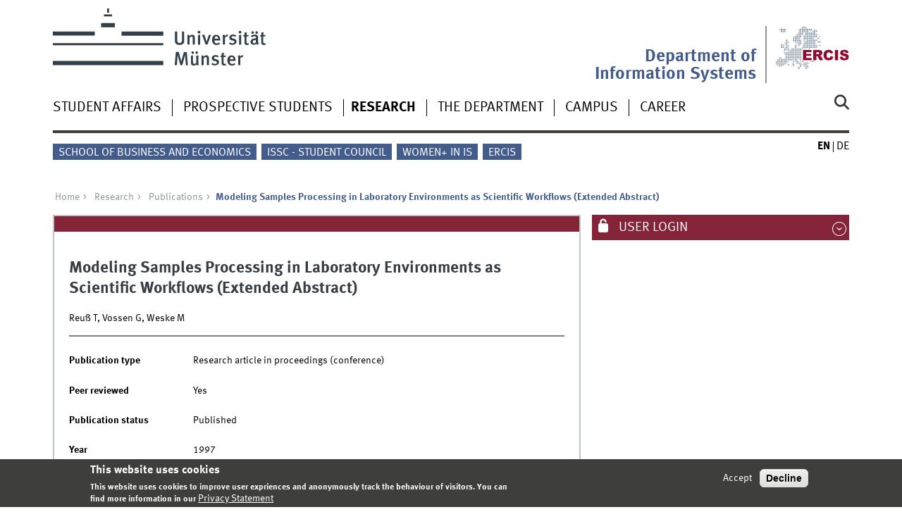

--- FILE ---
content_type: text/html; charset=utf-8
request_url: https://www.wi.uni-muenster.de/research/publications/17650
body_size: 7178
content:
<!DOCTYPE html>
<html xml:lang="en" lang="en" class="no-js">
<head>
	<meta charset="utf-8">
	<meta http-equiv="X-UA-Compatible" content="IE=edge">
	<meta http-equiv="Content-Type" content="text/html; charset=utf-8" />
<link rel="shortcut icon" href="https://www.wi.uni-muenster.de/sites/all/themes/wwucd/favicon.ico" type="image/vnd.microsoft.icon" />
<link rel="canonical" href="https://www.wi.uni-muenster.de/research/publications/17650" />
<link rel="shortlink" href="https://www.wi.uni-muenster.de/publication/17650" />
<meta name="citation_title" content="Modeling Samples Processing in Laboratory Environments as Scientific Workflows (Extended Abstract)" />
<meta name="citation_publication_date" content="1997" />
<meta name="citation_author" content="Reuß, T" />
<meta name="citation_author" content="Vossen, G" />
<meta name="citation_author" content="Weske, M" />
	<title>Modeling Samples Processing in Laboratory Environments as Scientific Workflows (Extended Abstract) | Department of Information Systems</title>
	<meta name="viewport" content="width=device-width, initial-scale=1, minimum-scale=1, maximum-scale=1">
	<style type="text/css" media="all">
@import url("https://www.wi.uni-muenster.de/modules/system/system.base.css?t9gtfm");
@import url("https://www.wi.uni-muenster.de/modules/system/system.menus.css?t9gtfm");
@import url("https://www.wi.uni-muenster.de/modules/system/system.messages.css?t9gtfm");
@import url("https://www.wi.uni-muenster.de/modules/system/system.theme.css?t9gtfm");
</style>
<style type="text/css" media="all">
@import url("https://www.wi.uni-muenster.de/modules/aggregator/aggregator.css?t9gtfm");
@import url("https://www.wi.uni-muenster.de/modules/comment/comment.css?t9gtfm");
@import url("https://www.wi.uni-muenster.de/sites/all/modules/date/date_repeat_field/date_repeat_field.css?t9gtfm");
@import url("https://www.wi.uni-muenster.de/modules/field/theme/field.css?t9gtfm");
@import url("https://www.wi.uni-muenster.de/modules/node/node.css?t9gtfm");
@import url("https://www.wi.uni-muenster.de/modules/search/search.css?t9gtfm");
@import url("https://www.wi.uni-muenster.de/modules/user/user.css?t9gtfm");
@import url("https://www.wi.uni-muenster.de/sites/all/modules/views/css/views.css?t9gtfm");
@import url("https://www.wi.uni-muenster.de/sites/all/modules/ckeditor/css/ckeditor.css?t9gtfm");
</style>
<style type="text/css" media="all">
@import url("https://www.wi.uni-muenster.de/sites/all/modules/ctools/css/ctools.css?t9gtfm");
@import url("https://www.wi.uni-muenster.de/sites/all/modules/lightbox2/css/lightbox.css?t9gtfm");
@import url("https://www.wi.uni-muenster.de/sites/all/modules/panels/css/panels.css?t9gtfm");
@import url("https://www.wi.uni-muenster.de/modules/locale/locale.css?t9gtfm");
@import url("https://www.wi.uni-muenster.de/sites/all/modules/eu_cookie_compliance/css/eu_cookie_compliance.css?t9gtfm");
@import url("https://www.wi.uni-muenster.de/sites/wi/files/ctools/css/f468a52f20e480ffe2822b1690ee7440.css?t9gtfm");
</style>
<link type="text/css" rel="stylesheet" href="https://www.uni-muenster.de/wwu/css/main.css" media="screen" />
<link type="text/css" rel="stylesheet" href="https://www.uni-muenster.de/wwu/css/print.css" media="print" />

<!--[if IE 9]>
<link type="text/css" rel="stylesheet" href="https://www.uni-muenster.de/wwu/css/ie9.css" media="screen" />
<![endif]-->

<!--[if IE 8]>
<link type="text/css" rel="stylesheet" href="https://www.uni-muenster.de/wwu/css/ie8.css" media="screen" />
<![endif]-->

<!--[if lte IE 7]>
<link type="text/css" rel="stylesheet" href="https://www.uni-muenster.de/wwu/css/ie7.css" media="screen" />
<![endif]-->
<link type="text/css" rel="stylesheet" href="https://www.uni-muenster.de/wwucss/852339/primary.css" media="screen" />
<link type="text/css" rel="stylesheet" href="https://www.uni-muenster.de/wwucss/435c8b/secondary.css" media="screen" />
<style type="text/css" media="screen">
@import url("https://www.wi.uni-muenster.de/sites/all/themes/wwucd/assets/css/owl.carousel2.css?t9gtfm");
@import url("https://www.wi.uni-muenster.de/sites/all/themes/wwucd/assets/css/wwucd_custom.css?t9gtfm");
</style>
<style type="text/css" media="all">
<!--/*--><![CDATA[/*><!--*/
:root{--primary-color:#852339;--secondary-color:#435c8b;}

/*]]>*/-->
</style>
	<script type="text/javascript" src="https://www.wi.uni-muenster.de/sites/all/themes/wwucd/assets/js/jquery-1.8.3.min.js?v=1.8.3"></script>
<script type="text/javascript" src="https://www.wi.uni-muenster.de/misc/jquery-extend-3.4.0.js?v=1.4.4"></script>
<script type="text/javascript" src="https://www.wi.uni-muenster.de/misc/jquery-html-prefilter-3.5.0-backport.js?v=1.4.4"></script>
<script type="text/javascript" src="https://www.wi.uni-muenster.de/misc/jquery.once.js?v=1.2"></script>
<script type="text/javascript" src="https://www.wi.uni-muenster.de/misc/drupal.js?t9gtfm"></script>
<script type="text/javascript" src="https://www.wi.uni-muenster.de/sites/all/modules/eu_cookie_compliance/js/jquery.cookie-1.4.1.min.js?v=1.4.1"></script>
<script type="text/javascript" src="https://www.wi.uni-muenster.de/misc/form-single-submit.js?v=7.103"></script>
<script type="text/javascript" src="https://www.wi.uni-muenster.de/sites/all/modules/entityreference/js/entityreference.js?t9gtfm"></script>
<script type="text/javascript" src="https://www.wi.uni-muenster.de/sites/all/modules/matomo/matomo.js?t9gtfm"></script>
<script type="text/javascript" src="https://www.wi.uni-muenster.de/sites/all/modules/wwu_orga/assets/js/wwu_publication_bibtex.js?t9gtfm"></script>
<script type="text/javascript" src="https://www.wi.uni-muenster.de/sites/all/modules/antibot/js/antibot.js?t9gtfm"></script>
<script type="text/javascript" src="https://www.wi.uni-muenster.de/sites/all/themes/wwucd/assets/js/modernizr.js?t9gtfm"></script>
<script type="text/javascript">
<!--//--><![CDATA[//><!--
jQuery.extend(Drupal.settings, {"basePath":"\/","pathPrefix":"","setHasJsCookie":0,"ajaxPageState":{"theme":"wwucd","theme_token":"vMsZPRc6EOd_veflK7r3M4-NsMSh8-Ruo-q8Z95EHrI","js":{"sites\/all\/modules\/lightbox2\/js\/auto_image_handling.js":1,"sites\/all\/modules\/lightbox2\/js\/lightbox.js":1,"0":1,"sites\/all\/modules\/eu_cookie_compliance\/js\/eu_cookie_compliance.min.js":1,"1":1,"2":1,"sites\/all\/themes\/wwucd\/assets\/js\/owl.carousel2.js":1,"sites\/all\/themes\/wwucd\/assets\/js\/main.min.js":1,"misc\/jquery.js":1,"misc\/jquery-extend-3.4.0.js":1,"misc\/jquery-html-prefilter-3.5.0-backport.js":1,"misc\/jquery.once.js":1,"misc\/drupal.js":1,"sites\/all\/modules\/eu_cookie_compliance\/js\/jquery.cookie-1.4.1.min.js":1,"misc\/form-single-submit.js":1,"sites\/all\/modules\/entityreference\/js\/entityreference.js":1,"sites\/all\/modules\/matomo\/matomo.js":1,"sites\/all\/modules\/wwu_orga\/assets\/js\/wwu_publication_bibtex.js":1,"sites\/all\/modules\/antibot\/js\/antibot.js":1,"sites\/all\/themes\/wwucd\/assets\/js\/modernizr.js":1},"css":{"modules\/system\/system.base.css":1,"modules\/system\/system.menus.css":1,"modules\/system\/system.messages.css":1,"modules\/system\/system.theme.css":1,"modules\/aggregator\/aggregator.css":1,"modules\/comment\/comment.css":1,"sites\/all\/modules\/date\/date_repeat_field\/date_repeat_field.css":1,"modules\/field\/theme\/field.css":1,"modules\/node\/node.css":1,"modules\/search\/search.css":1,"modules\/user\/user.css":1,"sites\/all\/modules\/views\/css\/views.css":1,"sites\/all\/modules\/ckeditor\/css\/ckeditor.css":1,"sites\/all\/modules\/ctools\/css\/ctools.css":1,"sites\/all\/modules\/lightbox2\/css\/lightbox.css":1,"sites\/all\/modules\/panels\/css\/panels.css":1,"modules\/locale\/locale.css":1,"sites\/all\/modules\/eu_cookie_compliance\/css\/eu_cookie_compliance.css":1,"public:\/\/ctools\/css\/f468a52f20e480ffe2822b1690ee7440.css":1,"https:\/\/www.uni-muenster.de\/wwu\/css\/main.css":1,"https:\/\/www.uni-muenster.de\/wwu\/css\/print.css":1,"https:\/\/www.uni-muenster.de\/wwu\/css\/ie9.css":1,"https:\/\/www.uni-muenster.de\/wwu\/css\/ie8.css":1,"https:\/\/www.uni-muenster.de\/wwu\/css\/ie7.css":1,"https:\/\/www.uni-muenster.de\/wwucss\/852339\/primary.css":1,"https:\/\/www.uni-muenster.de\/wwucss\/435c8b\/secondary.css":1,"sites\/all\/themes\/wwucd\/assets\/css\/owl.carousel2.css":1,"sites\/all\/themes\/wwucd\/assets\/css\/wwucd_custom.css":1,"0":1}},"lightbox2":{"rtl":"0","file_path":"\/(\\w\\w\/)public:\/","default_image":"\/sites\/all\/modules\/lightbox2\/images\/brokenimage.jpg","border_size":10,"font_color":"000","box_color":"fff","top_position":"","overlay_opacity":"0.8","overlay_color":"000","disable_close_click":1,"resize_sequence":0,"resize_speed":400,"fade_in_speed":400,"slide_down_speed":600,"use_alt_layout":0,"disable_resize":0,"disable_zoom":0,"force_show_nav":0,"show_caption":1,"loop_items":0,"node_link_text":"View Image Details","node_link_target":0,"image_count":"Image !current of !total","video_count":"Video !current of !total","page_count":"Page !current of !total","lite_press_x_close":"press \u003Ca href=\u0022#\u0022 onclick=\u0022hideLightbox(); return FALSE;\u0022\u003E\u003Ckbd\u003Ex\u003C\/kbd\u003E\u003C\/a\u003E to close","download_link_text":"","enable_login":false,"enable_contact":false,"keys_close":"c x 27","keys_previous":"p 37","keys_next":"n 39","keys_zoom":"z","keys_play_pause":"32","display_image_size":"original","image_node_sizes":"(\\.thumbnail)","trigger_lightbox_classes":"img.inline,img.thumbnail, img.image-thumbnail","trigger_lightbox_group_classes":"","trigger_slideshow_classes":"","trigger_lightframe_classes":"","trigger_lightframe_group_classes":"","custom_class_handler":0,"custom_trigger_classes":"","disable_for_gallery_lists":0,"disable_for_acidfree_gallery_lists":true,"enable_acidfree_videos":true,"slideshow_interval":5000,"slideshow_automatic_start":true,"slideshow_automatic_exit":true,"show_play_pause":true,"pause_on_next_click":false,"pause_on_previous_click":true,"loop_slides":false,"iframe_width":600,"iframe_height":400,"iframe_border":1,"enable_video":0,"useragent":"Mozilla\/5.0 (Macintosh; Intel Mac OS X 10_15_7) AppleWebKit\/537.36 (KHTML, like Gecko) Chrome\/131.0.0.0 Safari\/537.36; ClaudeBot\/1.0; +claudebot@anthropic.com)"},"eu_cookie_compliance":{"cookie_policy_version":"1.0.0","popup_enabled":1,"popup_agreed_enabled":0,"popup_hide_agreed":0,"popup_clicking_confirmation":false,"popup_scrolling_confirmation":false,"popup_html_info":"\u003Cdiv class=\u0022eu-cookie-compliance-banner eu-cookie-compliance-banner-info eu-cookie-compliance-banner--opt-in\u0022\u003E\n  \u003Cdiv class=\u0022popup-content info\u0022\u003E\n        \u003Cdiv id=\u0022popup-text\u0022\u003E\n      \u003Ch2\u003EThis website uses cookies\u003C\/h2\u003E\n\u003Cp\u003EThis website uses cookies to improve user expriences and anonymously track the behaviour of visitors. You can find more information in our\u003C\/p\u003E\n              \u003Cbutton type=\u0022button\u0022 class=\u0022find-more-button eu-cookie-compliance-more-button\u0022\u003EPrivacy Statement\u003C\/button\u003E\n          \u003C\/div\u003E\n    \n    \u003Cdiv id=\u0022popup-buttons\u0022 class=\u0022\u0022\u003E\n            \u003Cbutton type=\u0022button\u0022 class=\u0022agree-button eu-cookie-compliance-secondary-button\u0022\u003EAccept\u003C\/button\u003E\n              \u003Cbutton type=\u0022button\u0022 class=\u0022decline-button eu-cookie-compliance-default-button\u0022 \u003EDecline\u003C\/button\u003E\n          \u003C\/div\u003E\n  \u003C\/div\u003E\n\u003C\/div\u003E","use_mobile_message":false,"mobile_popup_html_info":"\u003Cdiv class=\u0022eu-cookie-compliance-banner eu-cookie-compliance-banner-info eu-cookie-compliance-banner--opt-in\u0022\u003E\n  \u003Cdiv class=\u0022popup-content info\u0022\u003E\n        \u003Cdiv id=\u0022popup-text\u0022\u003E\n      \u003Ch2\u003EWe use cookies on this site to enhance your user experience\u003C\/h2\u003E\n\u003Cp\u003EBy tapping the Accept button, you agree to us doing so.\u003C\/p\u003E\n              \u003Cbutton type=\u0022button\u0022 class=\u0022find-more-button eu-cookie-compliance-more-button\u0022\u003EPrivacy Statement\u003C\/button\u003E\n          \u003C\/div\u003E\n    \n    \u003Cdiv id=\u0022popup-buttons\u0022 class=\u0022\u0022\u003E\n            \u003Cbutton type=\u0022button\u0022 class=\u0022agree-button eu-cookie-compliance-secondary-button\u0022\u003EAccept\u003C\/button\u003E\n              \u003Cbutton type=\u0022button\u0022 class=\u0022decline-button eu-cookie-compliance-default-button\u0022 \u003EDecline\u003C\/button\u003E\n          \u003C\/div\u003E\n  \u003C\/div\u003E\n\u003C\/div\u003E\n","mobile_breakpoint":"768","popup_html_agreed":"\u003Cdiv\u003E\n  \u003Cdiv class=\u0022popup-content agreed\u0022\u003E\n    \u003Cdiv id=\u0022popup-text\u0022\u003E\n      \u003Ch2\u003EThank you for accepting cookies\u003C\/h2\u003E\n\u003Cp\u003EYou can now hide this message or find out more about cookies.\u003C\/p\u003E\n    \u003C\/div\u003E\n    \u003Cdiv id=\u0022popup-buttons\u0022\u003E\n      \u003Cbutton type=\u0022button\u0022 class=\u0022hide-popup-button eu-cookie-compliance-hide-button\u0022\u003EHide\u003C\/button\u003E\n              \u003Cbutton type=\u0022button\u0022 class=\u0022find-more-button eu-cookie-compliance-more-button-thank-you\u0022 \u003EMore info\u003C\/button\u003E\n          \u003C\/div\u003E\n  \u003C\/div\u003E\n\u003C\/div\u003E","popup_use_bare_css":false,"popup_height":"auto","popup_width":"100%","popup_delay":1000,"popup_link":"\/privacy-statement","popup_link_new_window":1,"popup_position":null,"fixed_top_position":1,"popup_language":"en","store_consent":false,"better_support_for_screen_readers":0,"reload_page":0,"domain":"wi.uni-muenster.de","domain_all_sites":1,"popup_eu_only_js":0,"cookie_lifetime":"180","cookie_session":false,"disagree_do_not_show_popup":0,"method":"opt_in","allowed_cookies":"","withdraw_markup":"\u003Cbutton type=\u0022button\u0022 class=\u0022eu-cookie-withdraw-tab\u0022\u003EPrivacy settings\u003C\/button\u003E\n\u003Cdiv class=\u0022eu-cookie-withdraw-banner\u0022\u003E\n  \u003Cdiv class=\u0022popup-content info\u0022\u003E\n    \u003Cdiv id=\u0022popup-text\u0022\u003E\n          \u003C\/div\u003E\n    \u003Cdiv id=\u0022popup-buttons\u0022\u003E\n      \u003Cbutton type=\u0022button\u0022 class=\u0022eu-cookie-withdraw-button\u0022\u003EWithdraw consent\u003C\/button\u003E\n    \u003C\/div\u003E\n  \u003C\/div\u003E\n\u003C\/div\u003E\n","withdraw_enabled":false,"withdraw_button_on_info_popup":0,"cookie_categories":[],"cookie_categories_details":[],"enable_save_preferences_button":1,"cookie_name":"wi_cookies_agreed","cookie_value_disagreed":"0","cookie_value_agreed_show_thank_you":"1","cookie_value_agreed":"2","containing_element":"body","automatic_cookies_removal":1,"close_button_action":"close_banner"},"matomo":{"trackMailto":1},"urlIsAjaxTrusted":{"\/research\/publications\/17650":true,"\/research\/publications\/17650?destination=publication\/17650":true},"antibot":{"forms":{"user-login-form":{"action":"\/research\/publications\/17650?destination=publication\/17650","key":"12b99d8533907de29858e06d1179132d"}}}});
//--><!]]>
</script>
</head>
<body id="mnav" class="html not-front not-logged-in no-sidebars page-publication page-publication- page-publication-17650 uni-layout2017 i18n-en" >
    <div class="wrapper" id="top">
<header>
    <div id="skipnav" class="noprint">
        <ul>
            <li><a href="#inhalt">To the content</a></li>
            <li><a href="#hauptnavigation">To the main navigation</a></li>
            <li><a href="#zielgruppennavigation">To the target group navigation</a></li>
            <li><a href="#subnavigation">To the sub-navigation</a></li>
        </ul>
    </div>
    <div id="logos" role="banner">
                <!--[if gte IE 9]><!-->
        <a href="https://www.uni-muenster.de" class="wwulogo svg"><img
                src="https://www.uni-muenster.de/imperia/md/images/allgemein/farbunabhaengig/wwu.svg"
                alt="University of Münster" width="372" height="81" id="logo"
                class="university-logo svg"></a>
        <!--<![endif]-->
        <!--[if lt IE 9]>
        <a href="https://www.uni-muenster.de" class="wwulogo"><img
            src="https://www.uni-muenster.de/imperia/md/images/allgemein/farbunabhaengig/wwu.png"
            alt="University of Münster" width="372" height="81" id="logo"
            class="university-logo"></a>
        <![endif]-->
        
        
                                                                        <a href="https://www.ercis.org" title="ERCIS">
                                        <img id="sublogo" src="/sites/all/themes/wwucd/assets/images/logos/ercis_logo_ohne_punkt_ohne_text.svg" alt="European Research Center for Information Systems" title="ERCIS" class="secondary-logo"/>
                    </a>                            
                                                                        <div id="subsublogo" class="tertiary-logo">
                            <div class="textmarke">
                                                                <a href="/">                                    Department of Information Systems                                    </a>                            </div>
                        </div>
                                        </a>                                        </div>

    <div class="nav-mobile-menu">
                    <nav class="nav-mobile">
                <a href="#mnav" class="nav-mobile-toggle"></a>
                <a href="#none" class="nav-mobile-toggle active"></a>
            </nav>
                            <nav class="nav-search-mobile">
                <a class="nav-search-mobile-toggle" href="#sear"></a>
                <a class="nav-search-mobile-toggle active" href="#none"></a>
            </nav>
            </div>
</header>
<div class="nav-container row">
    <nav class="nav-main six columns">
        <nav class="nav-search" role="search">
                            <form action="/research/publications/17650" method="post" id="search-block-form" accept-charset="UTF-8"><div> 
<label for="query">Search</label>
<input id="edit-submit" name="op" type="submit" value="Search" class="nav-search-button">
<input id="query" name="search_block_form" type="search" placeholder="search word">
<input type="hidden" name="form_build_id" value="form-1wC2ItEJbbpf-2sVe_eKyeWG_nt3G-ykq7Ill-bZcsA" />
<input type="hidden" name="form_id" value="search_block_form" />
</div></form>                    </nav>
                    <ul id="hauptnavigation" class="nav-first-level"  role="navigation"><li class="nav-item-main"><span class="nav-level-toggle"></span><a href="/student-affairs">Student Affairs</a></li>
<li class="nav-item-main"><span class="nav-level-toggle"></span><a href="/prospective-students">Prospective Students</a></li>
<li class="nav-item-main current" data-href="/research"><span class="nav-level-toggle"></span><a href="/research" class="active-trail">Research</a></li>
<li class="nav-item-main"><span class="nav-level-toggle"></span><a href="/department">The Department</a></li>
<li class="nav-item-main"><span class="nav-level-toggle"></span><a href="/campus">Campus</a></li>
<li class="nav-item-main"><span class="nav-level-toggle"></span><a href="/career">Career</a></li>
</ul>            </nav>
    <div class="wrapper-complement-nav six columns">
        <nav class="nav-audience-container" role="navigation">
                            <ul id="zielgruppennavigation" class="nav-audience"><li class="nav-item-audience"><a href="https://www.wiwi.uni-muenster.de/fakultaet/en" title="">School of Business and Economics</a></li>
<li class="nav-item-audience"><a href="/department/issc-your-voice-information-systems" title="">ISSC - Student Council</a></li>
<li class="nav-item-audience"><a href="https://www.wi.uni-muenster.de/career/diversity-and-inclusion/women-information-systems" title="">Women+ in IS</a></li>
<li class="nav-item-audience"><a href="http://www.ercis.org" title="">ERCIS</a></li>
</ul>                    </nav>
        <nav class="nav-language-container" role="navigation">
                            <ul class="nav-language"><li><span class="current"><abbr title="English">en</abbr></span></li>
<li><a href="/de/forschung/publikationen/17650"><abbr title="Deutsch">de</abbr></a></li>
</ul>                    </nav>
    </div>
</div>
<div class="content row">
            <div class="nav-breadcrumb six columns">
            <nav id="breadcrumb">
                 <ul><li class="parent"><a  href="/">Home</a> <ul><li class="parent"><a  href="/research">Research</a> <ul><li class="parent"><a  href="/research/publications">Publications</a> <ul><li class="current">Modeling Samples Processing in Laboratory Environments as Scientific Workflows (Extended Abstract)</li></ul></li></ul></li></ul></li></ul>            </nav>
        </div>
                    <section class="main four columns" rel="main" id="inhalt">
                        <div id="block-system-main" class="block block-system">
        <article class="module extended wwu-publication">
    <footer  class="metainfo">&nbsp;</footer>
    <div class="module-content">
        <h2>Modeling Samples Processing in Laboratory Environments as Scientific Workflows (Extended Abstract)</h2>
                <p>Reuß T, Vossen G, Weske M</p>
        <hr>
                                        <br />
        
        <div class="clearfix">
            <div class="block-25-d row-3-d"><b>Publication type</b></div>
            <div class="block-75-d row-3-d">Research article in proceedings (conference)</div><br />
            
                        <div class="block-25-d row-3-d"><b>Peer reviewed</b></div>
            <div class="block-75-d row-3-d">Yes</div><br />
                        
                        <div class="block-25-d row-3-d"><b>Publication status</b></div>
            <div class="block-75-d row-3-d">Published</div><br />
                        
            <div class="block-25-d row-3-d"><b>Year</b></div>
            <div class="block-75-d row-3-d">1997</div><br />
            
                        <div class="block-25-d row-3-d"><b>Conference</b></div>
            <div class="block-75-d row-3-d">8th International Workshop on Database and Expert Systems Applications</div><br />
                        
                        <div class="block-25-d row-3-d"><b>Venue</b></div>
            <div class="block-75-d row-3-d">Toulouse</div><br />
                        
                        
                        
                        
                        
                        
                        
                        <div class="block-25-d row-3-d"><b>Start page</b></div>
            <div class="block-75-d row-3-d">49</div><br />
                        
                        <div class="block-25-d row-3-d"><b>End page</b></div>
            <div class="block-75-d row-3-d">54</div><br />
                        
                        
                        
                        
                        
                        
                        <div class="block-25-d row-3-d"><b>Publisher</b></div>
            <div class="block-75-d row-3-d">IEEE Computer Society Press</div><br />
                        
                        
                        
                        
                        
                        <div class="block-25-d row-3-d"><b>Language</b></div>
            <div class="block-75-d row-3-d">English</div><br />
                        
                        
                        
                        
                        
                    </div>
    </div>
</article>
</div>
    </section>
    <aside class="complement two columns">
        <nav class="module nav-apps-container" role="complementary">
                            <ul class="nav-apps region region-apps-section">
	<noscript>
  <style>form.antibot { display: none !important; }</style>
  <div class="antibot-no-js antibot-message antibot-message-warning messages warning">
    You must have JavaScript enabled to use this form.  </div>
</noscript>
<li class="nav-app ">
        <a class="nav-app-mywwu toggle" href="#">
        User login    </a>
            <section class="module-content block block-user">
                <form class="antibot" action="/antibot" method="post" id="user-login-form" accept-charset="UTF-8"><div><div class="form-item form-type-textfield form-item-name">
  <label for="edit-name">Username <span class="form-required" title="This field is required.">*</span></label>
 <input type="text" id="edit-name" name="name" value="" size="15" maxlength="60" class="form-text required" />
<div class="description">Please provide your WWU account</div>
</div>
<div class="form-item form-type-password form-item-pass">
  <label for="edit-pass">Password <span class="form-required" title="This field is required.">*</span></label>
 <input type="password" id="edit-pass" name="pass" size="15" maxlength="128" class="form-text required" />
<div class="description">Please provide your WWU password</div>
</div>
<div class="item-list"></div><input type="hidden" name="form_build_id" value="form-RgEi_7cM5-BySmSJUKOoifwbKvVqgwFIwys8I9-bqXI" />
<input type="hidden" name="form_id" value="user_login_block" />
<input type="hidden" name="antibot_key" value="" />
<div class="form-actions form-wrapper" id="edit-actions--2"><div class="three columns"><input type="submit" id="edit-submit--2" name="op" value="Log in" class="form-submit" /></div></div></div></form>    </section>
     
</li>
</ul>                    </nav>
    </aside>
</div>
<footer>
            <div class="row upper">
            <aside class="module two columns">
                                    <h2>Contact</h2>
                    <address class="h-card">
                        <span class="p-org p-name">Department of Information Systems</span>
                        <br />
                        <a class="p-street-adress" href="/campus">                        Leonardo-Campus 3                        </a>                        <br/>
                        <span class="p-postal-code">48149</span>                         <span class="p-locality">Münster</span><br />                         <span class="p-locality">Germany</span>                                                                                                                                            </address>
                                                    <ul class="nav-sm">
                        <li><a class="sm-ico youtube" href="https://www.youtube.com/@wirtschaftsinformatik_muenster#" title="Youtube"><span class="hidden" lang="en">Youtube</span></a></li>                        <li><a class="sm-ico facebook" href="https://www.facebook.com/MSc.InformationSystems#" title="Facebook"><span class="hidden" lang="en">Facebook</span></a></li>                                                <li><a class="sm-ico instagram" href="https://www.instagram.com/wirtschaftsinformatik_muenster/#" title="Instagram"><span class="hidden" lang="en">Instagram</span></a></li>                        <li><a class="sm-ico linkedin" href="https://www.linkedin.com/company/muenster-information-systems#" title="LinkedIn"><span class="hidden" lang="en">LinkedIn</span></a></li>                    </ul>
                            </aside>
            <aside class="module two columns">
            </aside>
            <div class="module two columns not-on-smartphone">
                                    <div class="claim">
                                                    <a href="https://www.uni-muenster.de/en/" title="Startseite der Universität Münster" class="claim">living.knowledge</a>
                                            </div>
                            </div>
        </div>
        <div class="row lower">
        <nav class="nav-footer module three columns">
            <ul>
                <li><a href="/">Index</a></li>
                                    <li><a href="/sitemap">Sitemap</a></li>
                                                    <li><a href="/contact-form">Contact</a></li>
                                                    <li><a href="/user/login">Login</a></li>
                                                    <li><a href="/legal-notice">Legal Notice</a></li>
                                                    <li><a href="/privacy-statement">Privacy Statement</a></li>
                            </ul>
        </nav>
        <div class="module module-content three columns">
            <p>&copy; 2026                                    Department of Information Systems                                <a class="nav-slideup" href="#top" title="To the top"></a></p>
        </div>
    </div>
</footer>
</div>
  <script type="text/javascript" src="https://www.wi.uni-muenster.de/sites/all/modules/lightbox2/js/auto_image_handling.js?t9gtfm"></script>
<script type="text/javascript" src="https://www.wi.uni-muenster.de/sites/all/modules/lightbox2/js/lightbox.js?t9gtfm"></script>
<script type="text/javascript">
<!--//--><![CDATA[//><!--
window.eu_cookie_compliance_cookie_name = "wi_cookies_agreed";
//--><!]]>
</script>
<script type="text/javascript" defer="defer" src="https://www.wi.uni-muenster.de/sites/all/modules/eu_cookie_compliance/js/eu_cookie_compliance.min.js?t9gtfm"></script>
<script type="text/javascript">
<!--//--><![CDATA[//><!--
var _paq = _paq || [];(function(){var u=(("https:" == document.location.protocol) ? "https://www.wiwi.uni-muenster.de/matomo/" : "http://www.wiwi.uni-muenster.de/matomo/");_paq.push(["setSiteId", "2"]);_paq.push(["setTrackerUrl", u+"matomo.php"]);_paq.push(["setDoNotTrack", 1]);_paq.push(["trackPageView"]);_paq.push(["setIgnoreClasses", ["no-tracking","colorbox"]]);_paq.push(["enableLinkTracking"]);var d=document,g=d.createElement("script"),s=d.getElementsByTagName("script")[0];g.type="text/javascript";g.defer=true;g.async=true;g.src="https://www.wi.uni-muenster.de/sites/wi/files/matomo/matomo.js?t9gtfm";s.parentNode.insertBefore(g,s);})();
//--><!]]>
</script>
<script type="text/javascript">
<!--//--><![CDATA[//><!--
document.addEventListener('DOMContentLoaded', function(){if (!Drupal.eu_cookie_compliance.hasAgreed()) {_paq.push(['requireConsent']);_paq.push(['disableCookies']);}else if (Drupal.eu_cookie_compliance.hasAgreed()) {_paq.push(['setConsentGiven']);}}, false);
//--><!]]>
</script>
<script type="text/javascript" src="https://www.wi.uni-muenster.de/sites/all/themes/wwucd/assets/js/owl.carousel2.js?t9gtfm"></script>
<script type="text/javascript" src="https://www.wi.uni-muenster.de/sites/all/themes/wwucd/assets/js/main.min.js?t9gtfm"></script>
</body>
</html>
